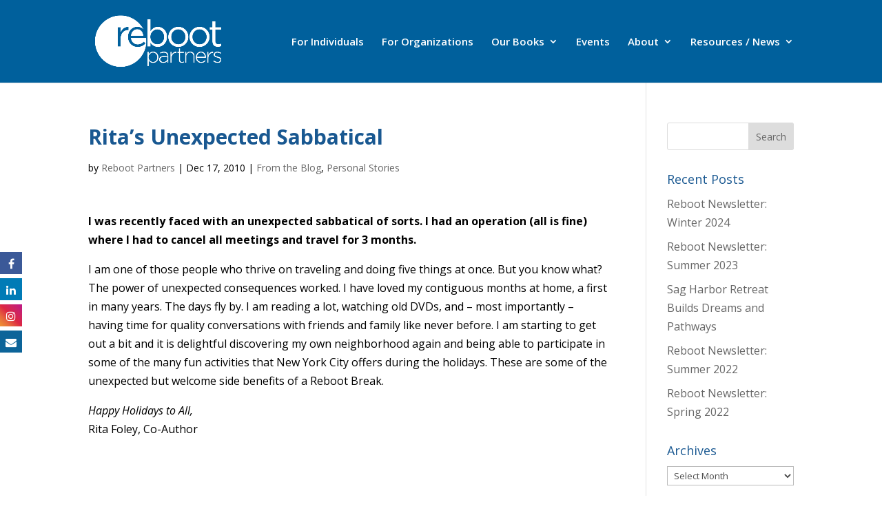

--- FILE ---
content_type: text/css
request_url: https://rebootbreak.com/wp-content/themes/Divi-child/style.css?ver=1.0.0
body_size: 1419
content:
/*
 Theme Name:     Divi Child Theme
 Theme URI:      https://www.elegantthemes.com/gallery/divi/
 Description:    Divi Child Theme
 Author:         Jeff Zeunert
 Author URI:     https://www.zoledesign.com
 Template:       Divi
 Version:        1.0.0
*/
 
@import url("../Divi/style.css");
 
/* =Theme customization starts here
------------------------------------------------------- */
h1, h2, h3, h4, h5, h6 {line-height:1.4em !important;}
 .orange-header-box {text-align:center !important;padding:12px;background:#dea200;}
h1 {font-weight:bold !important;}
#footer-bottom {padding:0;}
#footer-info {padding-bottom:0;}
.page-id-96 .et-pb-controllers {bottom: -12px;}
#top-menu li a {font-size:17px !important;}
.header-content h1 {text-shadow: 1px 1px #000}
.et_pb_post p {color: #000 !important;}
.blue-block-text {background-color:#195891;padding:7px;max-width:285px;margin:auto !important;}
h3 {padding:6px !important;background:#c7540f !important;color:#fff !important;margin-bottom:7px;}

h6 {color:#c7540f !important;font-weight: bold; text-transform: uppercase;font-size:16px;}
.envelope-awesome-social {background-color:#0C6499;}
.awesome-social {
  margin-top: 6px !important;
}
.rebootbluebtn {
  -webkit-border-radius: 12;
  -moz-border-radius: 12;
  border-radius: 12px;
  -webkit-box-shadow: 0px 1px 3px #666666;
  -moz-box-shadow: 0px 1px 3px #666666;
  box-shadow: 0px 1px 3px #666666;
  font-family: Arial;
  color: #ffffff;
  font-size: 16px;
  background: #00609c;
  padding: 7px 12px 7px 12px;
  text-decoration: none;
	white-space: nowrap;
}

.rebootbluebtn:hover {
  background: #0b71b0;
  text-decoration: none;
}

.rebootbluebtnSM {
  -webkit-border-radius: 8;
  -moz-border-radius: 8;
  border-radius: 8px;
  -webkit-box-shadow: 0px 1px 3px #666666;
  -moz-box-shadow: 0px 1px 3px #666666;
  box-shadow: 0px 1px 3px #666666;
  font-family: Arial;
  color: #ffffff;
  font-size: 14px;
  background: #00609c;
  padding: 5px 8px 5px 8px;
  text-decoration: none;
	white-space: nowrap;
}

.rebootbluebtnSM:hover {
  background: #0b71b0;
  text-decoration: none;
}
.button_mailing {  /* used for mailing list button */
   -webkit-border-radius: 10px;
   -moz-border-radius: 10px;
   border-radius: 10px;
   color: #0c619a !important;
   font-family: Open Sans;
   font-size: 18px;
   font-weight: 400;
   padding: 6px 14px;
   background-color: #C2D51B;
   text-decoration: none;
   display: inline-block;
   cursor: pointer;
   text-align: center;
}

.button_mailing:hover {
   border: solid #337FED 0;
   background: #D0E426;
   background-image: -webkit-linear-gradient(top, #D0E426, #C2D51B);
   background-image: -moz-linear-gradient(top, #D0E426, #C2D51B);
   background-image: -ms-linear-gradient(top, #D0E426, #C2D51B);
   background-image: -o-linear-gradient(top, #D0E426, #C2D51B);
   background-image: -webkit-gradient(to bottom, #D0E426, #C2D51B);
   -webkit-border-radius: 10px;
   -moz-border-radius: 10px;
   border-radius: 10px;
   text-decoration: none;
}
/*
.blurb:hover {
background-color: #c77b0f !important;
box-shadow: 0px 1px 18px rgba(23, 23, 23, 0.17) !important;
-moz-box-shadow: 0px 1px 18px rgba(23, 23, 23, 0.17) !important;
-webkit-box-shadow: 0px 1px 18px rgba(23, 23, 23, 0.21) !important; 
}
*/
.blue-box-hyperlink a {color:#fff;text-decoration: underline;}

/* Remove meta data */
.search-results .post-meta {
display: none;}

@media only screen and (max-width: 980px) {
.page-id-96 .et-pb-controllers {display:none;}
#top-menu li a {font-size:15px !important;}


.heroText {width:100%;background-color:#fff; padding:10px;border-radius: 10px !important;margin-top:-25%;}
.et_pb_fullwidth_header .et_pb_fullwidth_header_container.center .header-content {
    width:100% !important;
}
.et_pb_fullscreen .et_pb_fullwidth_header_container {
    width: 90% !important;
    max-width: none;
}
    .et_pb_fullwidth_header .et_pb_fullwidth_header_container.right .header-content {
    padding-right: 2% !important;
}
} /* end max width 980 */
@media only screen and (min-width: 981px) {
#logo {
    max-height: 50% !important;
}
    /*
.et_pb_fullwidth_header_0 .header-content .et_pb_fullwidth_header_subhead {
	border-radius: 8px;
	padding: 10px; 
		background-image: url("/wp-content/uploads/2018/01/white-90.png"); 
	background:#fff;
	-webkit-box-shadow: 10px 10px 5px 0px rgba(0,0,0,0.41);
-moz-box-shadow: 10px 10px 5px 0px rgba(0,0,0,0.41);
box-shadow: 10px 10px 5px 0px rgba(0,0,0,0.41);
	width:50%;
	margin-left:70%;
}
*/
.heroText {width:436px;background:white;padding:20px;border-radius: 20px !important;}
.page-id-3073 .et_pb_blurb_description {min-height: 140px;}
}

@media only screen and (min-width: 1081px) {
#logo {
    max-height: 50% !important;
	max-width:195px;
}
}
@media only screen and (min-width: 1181px) {
#logo {
    max-height: 90% !important;
	max-width:195px;
}
}
@media only screen and (min-width: 981px) {
#top-menu li a {font-size:11px !important;}
}
@media only screen and (min-width: 1080px) {
#top-menu li a {font-size:13px !important;}
}
@media only screen and (min-width: 1100px) {
#top-menu li a {font-size:13px !important;}
}
@media only screen and (min-width: 1209px) {
#top-menu li a {font-size:15px !important;}
}
@media only screen and (max-width: 420px) {
img.alignright {float:none;display:block;clear:both;margin-left:0;}
}

#nf-field-4 {

    background: #0C619A !important;
    color: #fff !important;
	border-radius: 6px;
	font-weight:bold;
}
#nf-field-4:hover{background: #D0E426 !important;}
.nf-form-fields-required {display:none;}
.ninja-forms-req-symbol {display:none;}
.nf-field-label {display:none;}

.cff-header.h3 {background:white !important;}